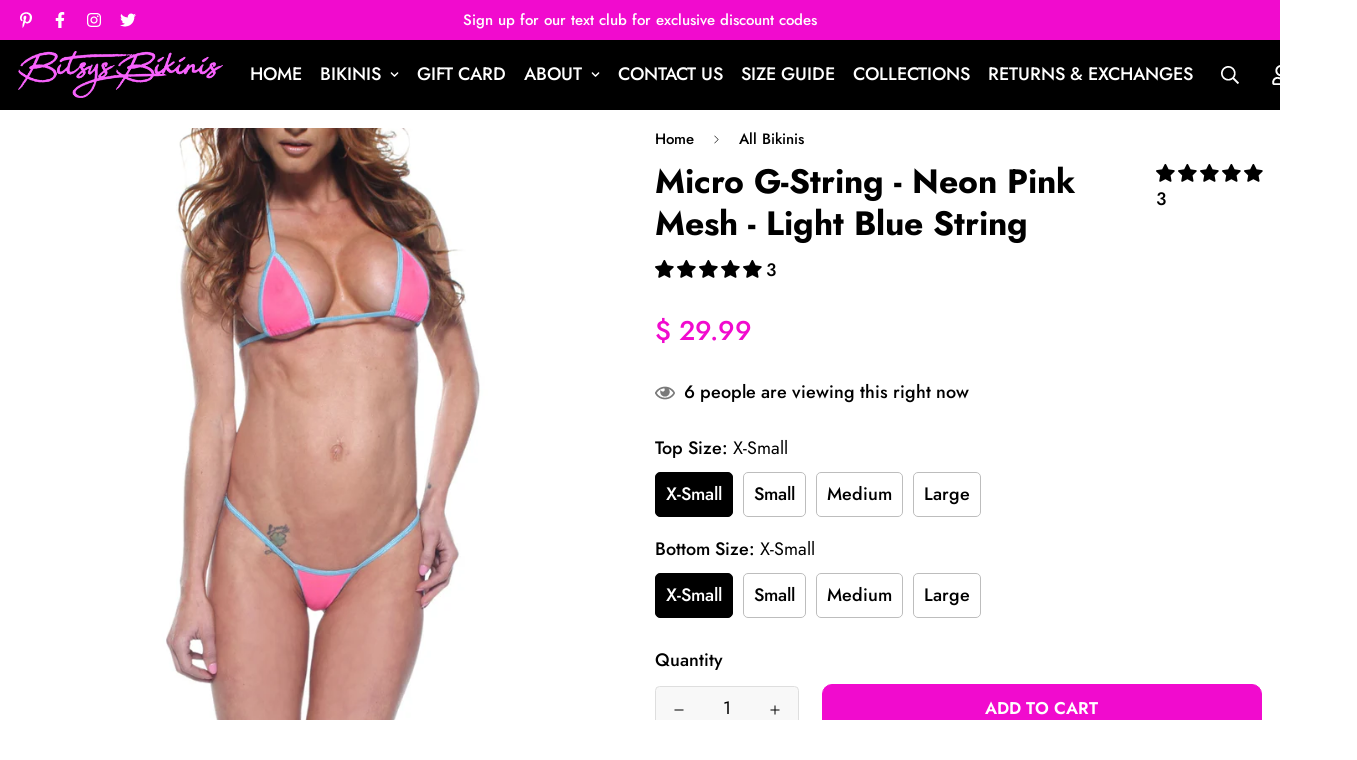

--- FILE ---
content_type: text/html; charset=utf-8
request_url: https://bitsysbikinis.com/products/micro-g-string-neon-pink-mesh-light-blue-string?view=grid-card-item
body_size: 1507
content:
















  

  

  

  

  

  

  

  

  

  

  

  

  

  

  

  








<div class="sf-column"><div class="sf__pcard  cursor-pointer sf-prod__block sf__pcard-style-3" data-view="card"><form method="post" action="/cart/add" accept-charset="UTF-8" class="product-form form" enctype="multipart/form-data" novalidate="novalidate" data-product-id="271875014677" data-product-handle="micro-g-string-neon-pink-mesh-light-blue-string"><input type="hidden" name="form_type" value="product" /><input type="hidden" name="utf8" value="✓" /><input hidden name="id" required value="3418202669077" data-selected-variant="">
    <div class="sf__pcard-image ">
      <div class="overflow-hidden cursor-pointer relative sf__image-box">
        


<div class="flex justify-center items-center">
  <a href="/products/micro-g-string-neon-pink-mesh-light-blue-string" class="block w-full">
      
        <div class="spc__main-img">
          <div data-image-id="" class="sf-image " data-image-wrapper data-image-loading  style="--aspect-ratio: 3/4;">
  <img
      class="lazyload se-out w-full h-full"
      
      data-src="//bitsysbikinis.com/cdn/shop/products/NeonPinkMeshwLightBlueMicroG1_{width}x.jpg?v=1653791527"
      data-widths="[180,360,540,720,900,1080,1296,1512,1728,1944,2000]"
      data-aspectratio="1.0"
      data-sizes="auto"
      alt=""
      alt="Micro G-String - Neon Pink Mesh - Light Blue String"
      data-image
  >
  <noscript>
    <img class="se-out w-full h-full" src="//bitsysbikinis.com/cdn/shop/products/NeonPinkMeshwLightBlueMicroG1_2048x2048.jpg?v=1653791527" alt="">
  </noscript>
</div>

        </div><div class="spc__hover-img">
            <div data-image-id="37340050686174" class="sf-image " data-image-wrapper data-image-loading  style="--aspect-ratio: 3/4;">
  <img
      class="lazyload se-out w-full h-full"
      
      data-src="//bitsysbikinis.com/cdn/shop/products/NeonPinkMeshwLightBlueMicroG2_{width}x.jpg?v=1653791527"
      data-widths="[180,360,540,720,900,1080,1296,1512,1728,1944,2000]"
      data-aspectratio="1.0"
      data-sizes="auto"
      alt="Micro G-String - Neon Pink Mesh - Light Blue String"
      alt="Micro G-String - Neon Pink Mesh - Light Blue String"
      data-image
  >
  <noscript>
    <img class="se-out w-full h-full" src="//bitsysbikinis.com/cdn/shop/products/NeonPinkMeshwLightBlueMicroG2_2048x2048.jpg?v=1653791527" alt="Micro G-String - Neon Pink Mesh - Light Blue String">
  </noscript>
</div>

          </div>
  </a>
</div>

        







<span class="prod__tag prod__tag--soldout" style="display: none;">
    Sold Out
</span>
<div class="sf__pcard-action">
            <div class="sf__pcard-group-action">
              





<button
  class="sf__tooltip-item sf__btn-icon sf-pqv__button sf__tooltip-top
 sf__tooltip-style-1"
  data-product-handle="micro-g-string-neon-pink-mesh-light-blue-string"type="button">
  
    
      <span class="sf__tooltip-icon quick-add" data-product-handle="micro-g-string-neon-pink-mesh-light-blue-string">
        
          


        <svg class="w-[20px] h-[20px]" fill="currentColor" stroke="currentColor" xmlns="http://www.w3.org/2000/svg" viewBox="0 0 448 512"><path d="M352 128C352 57.42 294.579 0 224 0 153.42 0 96 57.42 96 128H0v304c0 44.183 35.817 80 80 80h288c44.183 0 80-35.817 80-80V128h-96zM224 48c44.112 0 80 35.888 80 80H144c0-44.112 35.888-80 80-80zm176 384c0 17.645-14.355 32-32 32H80c-17.645 0-32-14.355-32-32V176h48v40c0 13.255 10.745 24 24 24s24-10.745 24-24v-40h160v40c0 13.255 10.745 24 24 24s24-10.745 24-24v-40h48v256z"/></svg>
    

        
      </span>
    
  
<span
    class="sf__tooltip-content "
    data-revert-text=""
  >
    Select options
  </span>
</button>


            </div>
          </div>
      </div>
    </div>
    <div class="sf__pcard-content text-center">
      <div class="mt-3 lg:mt-5">
  <div class="max-w-full w-full">
      <h3 class="block text-base">
        <a href="/products/micro-g-string-neon-pink-mesh-light-blue-string" class="block mb-[5px] leading-normal sf__pcard-name font-medium truncate-lines hover:text-color-secondary">
          Micro G-String - Neon Pink Mesh - Light Blue String
        </a>
      </h3>
    
    
      <div class="sf-pcard__reviews">
        

    
    
      















<div style='' class='jdgm-widget jdgm-preview-badge' data-id='271875014677'
data-template='manual-installation'
data-auto-install='false'>
  <div style='display:none' class='jdgm-prev-badge' data-average-rating='5.00' data-number-of-reviews='3' data-number-of-questions='0'> <span class='jdgm-prev-badge__stars' data-score='5.00' tabindex='0' aria-label='5.00 stars' role='button'> <span class='jdgm-star jdgm--on'></span><span class='jdgm-star jdgm--on'></span><span class='jdgm-star jdgm--on'></span><span class='jdgm-star jdgm--on'></span><span class='jdgm-star jdgm--on'></span> </span> <span class='jdgm-prev-badge__text'> 3 reviews </span> </div>
</div>





    
  

      </div>
    
  </div>

  <div class="sf__pcard-price leading-normal">
    <div class="product-prices inline-flex items-center flex-wrap">
  <span class=" prod__price text-color-regular-price">$ 29.99</span>
  <span class="prod__compare_price ml-2 line-through text-color-secondary hidden"></span>
  <div class="text-sm product-prices__unit w-full hidden">
    <span class="visually-hidden visually-hidden--inline">Unit price</span>
    <div class="price-unit-price"><span data-unit-price></span><span aria-hidden="true">/</span><span class="visually-hidden">per&nbsp;</span><span data-unit-price-base-unit></span></div>
  </div>
</div>

  </div>
  

    
    
    

    
    
    


</div>

      <div class="content-view-list mt-5 hidden">
  <div class="leading-7 text-color-secondary mb-4">
    Bitsy's Bikinis 2 Piece Micro Bikini G-String Set. Neon Pink Mesh with Light Blue String....
  </div>
  <div class="flex items-start">
        
          <button class="sf-pqv__button quick-add sf__btn sf__btn-primary" data-product-handle="micro-g-string-neon-pink-mesh-light-blue-string">
            <span>Select options</span>
          </button>
        
      
<div class="grid grid-cols-3 gap-2.5 ml-2.5">
      




    </div>
  </div>
</div>


    </div><input type="hidden" name="product-id" value="271875014677" /></form><div class='background-color-expand'></div>
</div>


</div>


--- FILE ---
content_type: text/javascript; charset=utf-8
request_url: https://bitsysbikinis.com/products/bling-mini-micro-g-string-thongs.js
body_size: 720
content:
{"id":8058461880542,"title":"Bling Mini Micro G-String Thongs","handle":"bling-mini-micro-g-string-thongs","description":"\u003cp\u003e\u003cstrong\u003e\u003c\/strong\u003eNot only are we selling separates, but also sell Bling thongs with Naughty sayings! Micro G-String Thong Bottom Only. ALL OF OUR SIZING HAS TO DO WITH COVERAGE. PLEASE READ DIMENSIONS. THE SMALLER THE SIZE, THE LESS COVERAGE. Includes Mini G-String Bottom only.\u003c\/p\u003e\n\u003cp\u003eWill fit sizes 0-14 US\u003cbr\u003eBelow are the measurements of fabric in exact inch. \u003cbr\u003e\u003cbr\u003eSmall Micro G-String Thong is 5.5 inches long x 3.75 inches wide\u003cbr\u003eWaist: 25 inches - 27 Inches\u003cbr\u003eCrotch Length: 9 inches \u003cbr\u003e\u003cbr\u003eMedium Micro G-String Thong is 6 inches long x 4 inches wide\u003cbr\u003eWaist: 28 Inches\u003cbr\u003eCrotch Length: 10 inches\u003cbr\u003e\u003cbr\u003eLarge Micro G-String Thong is 6 1\/2 inches long x 5 inches wide\u003cbr\u003eWaist: 30 Inches\u003cbr\u003eCrotch Length: 11 inches\u003c\/p\u003e\n\u003cp\u003e\u003cmeta charset=\"utf-8\"\u003eX-Large Micro G-String Thong is 6 1\/2 inches long x 5 inches wide\u003cbr\u003eWaist: 32 Inches\u003cbr\u003eCrotch Length: 12 inches\u003cbr\u003e\u003cbr\u003e\u003cbr\u003e• Handmade item\u003cbr\u003e• Sizes: US Women's X-Small, Small, Medium, Large, X-Large\u003cbr\u003e• Made to order\u003cbr\u003e• Ships worldwide from The United States of America\u003c\/p\u003e","published_at":"2023-06-07T08:04:40-04:00","created_at":"2023-06-07T08:04:40-04:00","vendor":"Bitsy's Bikinis","type":"Thong","tags":[],"price":2299,"price_min":2299,"price_max":2299,"available":true,"price_varies":false,"compare_at_price":null,"compare_at_price_min":0,"compare_at_price_max":0,"compare_at_price_varies":false,"variants":[{"id":44219601617118,"title":"X-Small\/Small","option1":"X-Small\/Small","option2":null,"option3":null,"sku":null,"requires_shipping":true,"taxable":true,"featured_image":null,"available":true,"name":"Bling Mini Micro G-String Thongs - X-Small\/Small","public_title":"X-Small\/Small","options":["X-Small\/Small"],"price":2299,"weight":28,"compare_at_price":null,"inventory_quantity":20,"inventory_management":"shopify","inventory_policy":"deny","barcode":null,"requires_selling_plan":false,"selling_plan_allocations":[]},{"id":44219601649886,"title":"Medium","option1":"Medium","option2":null,"option3":null,"sku":null,"requires_shipping":true,"taxable":true,"featured_image":null,"available":true,"name":"Bling Mini Micro G-String Thongs - Medium","public_title":"Medium","options":["Medium"],"price":2299,"weight":28,"compare_at_price":null,"inventory_quantity":20,"inventory_management":"shopify","inventory_policy":"deny","barcode":null,"requires_selling_plan":false,"selling_plan_allocations":[]},{"id":44219601682654,"title":"Large","option1":"Large","option2":null,"option3":null,"sku":null,"requires_shipping":true,"taxable":true,"featured_image":null,"available":true,"name":"Bling Mini Micro G-String Thongs - Large","public_title":"Large","options":["Large"],"price":2299,"weight":28,"compare_at_price":null,"inventory_quantity":20,"inventory_management":"shopify","inventory_policy":"deny","barcode":null,"requires_selling_plan":false,"selling_plan_allocations":[]},{"id":44219601715422,"title":"X-Large","option1":"X-Large","option2":null,"option3":null,"sku":null,"requires_shipping":true,"taxable":true,"featured_image":null,"available":true,"name":"Bling Mini Micro G-String Thongs - X-Large","public_title":"X-Large","options":["X-Large"],"price":2299,"weight":28,"compare_at_price":null,"inventory_quantity":20,"inventory_management":"shopify","inventory_policy":"deny","barcode":null,"requires_selling_plan":false,"selling_plan_allocations":[]}],"images":["\/\/cdn.shopify.com\/s\/files\/1\/0663\/1361\/files\/HotWife3.jpg?v=1751928084","\/\/cdn.shopify.com\/s\/files\/1\/0663\/1361\/files\/HotWife1.jpg?v=1751928084","\/\/cdn.shopify.com\/s\/files\/1\/0663\/1361\/files\/HotWife2.jpg?v=1751928084","\/\/cdn.shopify.com\/s\/files\/1\/0663\/1361\/files\/1.png?v=1751928084","\/\/cdn.shopify.com\/s\/files\/1\/0663\/1361\/files\/3.png?v=1751928084","\/\/cdn.shopify.com\/s\/files\/1\/0663\/1361\/files\/BlingSayingsThong1.jpg?v=1751928084","\/\/cdn.shopify.com\/s\/files\/1\/0663\/1361\/files\/BlingSayingsThong2.jpg?v=1751928084","\/\/cdn.shopify.com\/s\/files\/1\/0663\/1361\/files\/MeshThongs3.jpg?v=1751928084","\/\/cdn.shopify.com\/s\/files\/1\/0663\/1361\/files\/SolidThongs3_21deca4e-3897-4db2-af17-eae9d15e9ef2.jpg?v=1751928084","\/\/cdn.shopify.com\/s\/files\/1\/0663\/1361\/files\/2.png?v=1742154627","\/\/cdn.shopify.com\/s\/files\/1\/0663\/1361\/files\/4.png?v=1742154627"],"featured_image":"\/\/cdn.shopify.com\/s\/files\/1\/0663\/1361\/files\/HotWife3.jpg?v=1751928084","options":[{"name":"Size","position":1,"values":["X-Small\/Small","Medium","Large","X-Large"]}],"url":"\/products\/bling-mini-micro-g-string-thongs","media":[{"alt":null,"id":33212768846046,"position":1,"preview_image":{"aspect_ratio":1.0,"height":2000,"width":2000,"src":"https:\/\/cdn.shopify.com\/s\/files\/1\/0663\/1361\/files\/HotWife3.jpg?v=1751928084"},"aspect_ratio":1.0,"height":2000,"media_type":"image","src":"https:\/\/cdn.shopify.com\/s\/files\/1\/0663\/1361\/files\/HotWife3.jpg?v=1751928084","width":2000},{"alt":null,"id":33212768780510,"position":2,"preview_image":{"aspect_ratio":1.0,"height":2000,"width":2000,"src":"https:\/\/cdn.shopify.com\/s\/files\/1\/0663\/1361\/files\/HotWife1.jpg?v=1751928084"},"aspect_ratio":1.0,"height":2000,"media_type":"image","src":"https:\/\/cdn.shopify.com\/s\/files\/1\/0663\/1361\/files\/HotWife1.jpg?v=1751928084","width":2000},{"alt":null,"id":33212768813278,"position":3,"preview_image":{"aspect_ratio":1.0,"height":2000,"width":2000,"src":"https:\/\/cdn.shopify.com\/s\/files\/1\/0663\/1361\/files\/HotWife2.jpg?v=1751928084"},"aspect_ratio":1.0,"height":2000,"media_type":"image","src":"https:\/\/cdn.shopify.com\/s\/files\/1\/0663\/1361\/files\/HotWife2.jpg?v=1751928084","width":2000},{"alt":null,"id":35943194394846,"position":4,"preview_image":{"aspect_ratio":1.0,"height":1080,"width":1080,"src":"https:\/\/cdn.shopify.com\/s\/files\/1\/0663\/1361\/files\/1.png?v=1751928084"},"aspect_ratio":1.0,"height":1080,"media_type":"image","src":"https:\/\/cdn.shopify.com\/s\/files\/1\/0663\/1361\/files\/1.png?v=1751928084","width":1080},{"alt":null,"id":35943194427614,"position":5,"preview_image":{"aspect_ratio":1.0,"height":1080,"width":1080,"src":"https:\/\/cdn.shopify.com\/s\/files\/1\/0663\/1361\/files\/3.png?v=1751928084"},"aspect_ratio":1.0,"height":1080,"media_type":"image","src":"https:\/\/cdn.shopify.com\/s\/files\/1\/0663\/1361\/files\/3.png?v=1751928084","width":1080},{"alt":null,"id":32042455761118,"position":6,"preview_image":{"aspect_ratio":1.0,"height":2000,"width":2000,"src":"https:\/\/cdn.shopify.com\/s\/files\/1\/0663\/1361\/files\/BlingSayingsThong1.jpg?v=1751928084"},"aspect_ratio":1.0,"height":2000,"media_type":"image","src":"https:\/\/cdn.shopify.com\/s\/files\/1\/0663\/1361\/files\/BlingSayingsThong1.jpg?v=1751928084","width":2000},{"alt":null,"id":32042455793886,"position":7,"preview_image":{"aspect_ratio":1.0,"height":2000,"width":2000,"src":"https:\/\/cdn.shopify.com\/s\/files\/1\/0663\/1361\/files\/BlingSayingsThong2.jpg?v=1751928084"},"aspect_ratio":1.0,"height":2000,"media_type":"image","src":"https:\/\/cdn.shopify.com\/s\/files\/1\/0663\/1361\/files\/BlingSayingsThong2.jpg?v=1751928084","width":2000},{"alt":null,"id":32045188284638,"position":8,"preview_image":{"aspect_ratio":1.0,"height":2000,"width":2000,"src":"https:\/\/cdn.shopify.com\/s\/files\/1\/0663\/1361\/files\/MeshThongs3.jpg?v=1751928084"},"aspect_ratio":1.0,"height":2000,"media_type":"image","src":"https:\/\/cdn.shopify.com\/s\/files\/1\/0663\/1361\/files\/MeshThongs3.jpg?v=1751928084","width":2000},{"alt":null,"id":32045188317406,"position":9,"preview_image":{"aspect_ratio":1.0,"height":2000,"width":2000,"src":"https:\/\/cdn.shopify.com\/s\/files\/1\/0663\/1361\/files\/SolidThongs3_21deca4e-3897-4db2-af17-eae9d15e9ef2.jpg?v=1751928084"},"aspect_ratio":1.0,"height":2000,"media_type":"image","src":"https:\/\/cdn.shopify.com\/s\/files\/1\/0663\/1361\/files\/SolidThongs3_21deca4e-3897-4db2-af17-eae9d15e9ef2.jpg?v=1751928084","width":2000},{"alt":null,"id":32042459332830,"position":10,"preview_image":{"aspect_ratio":0.563,"height":1920,"width":1080,"src":"https:\/\/cdn.shopify.com\/s\/files\/1\/0663\/1361\/files\/preview_images\/7bd77d0408f2457583e77206be0f7c9f.thumbnail.0000000000.jpg?v=1686139913"},"aspect_ratio":0.563,"duration":41000,"media_type":"video","sources":[{"format":"mp4","height":852,"mime_type":"video\/mp4","url":"https:\/\/cdn.shopify.com\/videos\/c\/vp\/7bd77d0408f2457583e77206be0f7c9f\/7bd77d0408f2457583e77206be0f7c9f.SD-480p-1.5Mbps-15258994.mp4","width":480},{"format":"mp4","height":1920,"mime_type":"video\/mp4","url":"https:\/\/cdn.shopify.com\/videos\/c\/vp\/7bd77d0408f2457583e77206be0f7c9f\/7bd77d0408f2457583e77206be0f7c9f.HD-1080p-7.2Mbps-15258994.mp4","width":1080},{"format":"mp4","height":1280,"mime_type":"video\/mp4","url":"https:\/\/cdn.shopify.com\/videos\/c\/vp\/7bd77d0408f2457583e77206be0f7c9f\/7bd77d0408f2457583e77206be0f7c9f.HD-720p-4.5Mbps-15258994.mp4","width":720},{"format":"m3u8","height":1920,"mime_type":"application\/x-mpegURL","url":"https:\/\/cdn.shopify.com\/videos\/c\/vp\/7bd77d0408f2457583e77206be0f7c9f\/7bd77d0408f2457583e77206be0f7c9f.m3u8","width":1080}]},{"alt":null,"id":35943194362078,"position":11,"preview_image":{"aspect_ratio":1.0,"height":1080,"width":1080,"src":"https:\/\/cdn.shopify.com\/s\/files\/1\/0663\/1361\/files\/2.png?v=1742154627"},"aspect_ratio":1.0,"height":1080,"media_type":"image","src":"https:\/\/cdn.shopify.com\/s\/files\/1\/0663\/1361\/files\/2.png?v=1742154627","width":1080},{"alt":null,"id":35943194329310,"position":12,"preview_image":{"aspect_ratio":1.0,"height":1080,"width":1080,"src":"https:\/\/cdn.shopify.com\/s\/files\/1\/0663\/1361\/files\/4.png?v=1742154627"},"aspect_ratio":1.0,"height":1080,"media_type":"image","src":"https:\/\/cdn.shopify.com\/s\/files\/1\/0663\/1361\/files\/4.png?v=1742154627","width":1080}],"requires_selling_plan":false,"selling_plan_groups":[]}

--- FILE ---
content_type: text/javascript; charset=utf-8
request_url: https://bitsysbikinis.com/products/bitsys-box-gift-box.js
body_size: 664
content:
{"id":8798375968990,"title":"Bitsy's Box - Gift Box","handle":"bitsys-box-gift-box","description":"\u003cp\u003eAdd this gift box for a special reveal. This is a light pink magnetic box with a white bow.\u003c\/p\u003e\n\u003cp\u003eYou can add this gift box to your order to place all of your bikinis in for the perfect gift reveal!\u003c\/p\u003e\n\u003cp\u003eYou can receive this gift box free, with orders over $100\u003c\/p\u003e\n\u003cp\u003eEnjoy!\u003c\/p\u003e","published_at":"2025-01-23T23:44:56-05:00","created_at":"2025-01-23T23:44:56-05:00","vendor":"Bitsy's Bikinis","type":"","tags":[],"price":1499,"price_min":1499,"price_max":1499,"available":true,"price_varies":false,"compare_at_price":null,"compare_at_price_min":0,"compare_at_price_max":0,"compare_at_price_varies":false,"variants":[{"id":46241612890334,"title":"Default Title","option1":"Default Title","option2":null,"option3":null,"sku":"","requires_shipping":true,"taxable":true,"featured_image":null,"available":true,"name":"Bitsy's Box - Gift Box","public_title":null,"options":["Default Title"],"price":1499,"weight":198,"compare_at_price":null,"inventory_quantity":20,"inventory_management":"shopify","inventory_policy":"deny","barcode":"","requires_selling_plan":false,"selling_plan_allocations":[]}],"images":["\/\/cdn.shopify.com\/s\/files\/1\/0663\/1361\/files\/BitsyBox4.png?v=1737940487","\/\/cdn.shopify.com\/s\/files\/1\/0663\/1361\/files\/Missing_the.png?v=1737940487","\/\/cdn.shopify.com\/s\/files\/1\/0663\/1361\/files\/BitsyBox3.png?v=1737940487","\/\/cdn.shopify.com\/s\/files\/1\/0663\/1361\/files\/BitsyBox5.png?v=1737693431","\/\/cdn.shopify.com\/s\/files\/1\/0663\/1361\/files\/BitsyBox6.png?v=1737693431","\/\/cdn.shopify.com\/s\/files\/1\/0663\/1361\/files\/BitsyBox7.png?v=1737693430","\/\/cdn.shopify.com\/s\/files\/1\/0663\/1361\/files\/BitsyBox8.png?v=1737693431","\/\/cdn.shopify.com\/s\/files\/1\/0663\/1361\/files\/BitsyBox9.png?v=1737693431","\/\/cdn.shopify.com\/s\/files\/1\/0663\/1361\/files\/CrotchlessBeadedthong1_22816e28-a6c6-476b-8f19-00f2d93d96c2.png?v=1764281373","\/\/cdn.shopify.com\/s\/files\/1\/0663\/1361\/files\/CrotchlessBeadedthong2_e0d933a2-cbc7-4ee6-aca6-c3b0a48752c9.png?v=1764281373"],"featured_image":"\/\/cdn.shopify.com\/s\/files\/1\/0663\/1361\/files\/BitsyBox4.png?v=1737940487","options":[{"name":"Title","position":1,"values":["Default Title"]}],"url":"\/products\/bitsys-box-gift-box","media":[{"alt":null,"id":35537398923486,"position":1,"preview_image":{"aspect_ratio":1.0,"height":1080,"width":1080,"src":"https:\/\/cdn.shopify.com\/s\/files\/1\/0663\/1361\/files\/BitsyBox4.png?v=1737940487"},"aspect_ratio":1.0,"height":1080,"media_type":"image","src":"https:\/\/cdn.shopify.com\/s\/files\/1\/0663\/1361\/files\/BitsyBox4.png?v=1737940487","width":1080},{"alt":null,"id":35537407967454,"position":2,"preview_image":{"aspect_ratio":1.0,"height":1080,"width":1080,"src":"https:\/\/cdn.shopify.com\/s\/files\/1\/0663\/1361\/files\/Missing_the.png?v=1737940487"},"aspect_ratio":1.0,"height":1080,"media_type":"image","src":"https:\/\/cdn.shopify.com\/s\/files\/1\/0663\/1361\/files\/Missing_the.png?v=1737940487","width":1080},{"alt":null,"id":35537398890718,"position":3,"preview_image":{"aspect_ratio":1.0,"height":1080,"width":1080,"src":"https:\/\/cdn.shopify.com\/s\/files\/1\/0663\/1361\/files\/BitsyBox3.png?v=1737940487"},"aspect_ratio":1.0,"height":1080,"media_type":"image","src":"https:\/\/cdn.shopify.com\/s\/files\/1\/0663\/1361\/files\/BitsyBox3.png?v=1737940487","width":1080},{"alt":null,"id":35537398956254,"position":4,"preview_image":{"aspect_ratio":1.0,"height":1080,"width":1080,"src":"https:\/\/cdn.shopify.com\/s\/files\/1\/0663\/1361\/files\/BitsyBox5.png?v=1737693431"},"aspect_ratio":1.0,"height":1080,"media_type":"image","src":"https:\/\/cdn.shopify.com\/s\/files\/1\/0663\/1361\/files\/BitsyBox5.png?v=1737693431","width":1080},{"alt":null,"id":35537398989022,"position":5,"preview_image":{"aspect_ratio":1.0,"height":1080,"width":1080,"src":"https:\/\/cdn.shopify.com\/s\/files\/1\/0663\/1361\/files\/BitsyBox6.png?v=1737693431"},"aspect_ratio":1.0,"height":1080,"media_type":"image","src":"https:\/\/cdn.shopify.com\/s\/files\/1\/0663\/1361\/files\/BitsyBox6.png?v=1737693431","width":1080},{"alt":null,"id":35537399021790,"position":6,"preview_image":{"aspect_ratio":1.0,"height":1080,"width":1080,"src":"https:\/\/cdn.shopify.com\/s\/files\/1\/0663\/1361\/files\/BitsyBox7.png?v=1737693430"},"aspect_ratio":1.0,"height":1080,"media_type":"image","src":"https:\/\/cdn.shopify.com\/s\/files\/1\/0663\/1361\/files\/BitsyBox7.png?v=1737693430","width":1080},{"alt":null,"id":35537399054558,"position":7,"preview_image":{"aspect_ratio":1.0,"height":1080,"width":1080,"src":"https:\/\/cdn.shopify.com\/s\/files\/1\/0663\/1361\/files\/BitsyBox8.png?v=1737693431"},"aspect_ratio":1.0,"height":1080,"media_type":"image","src":"https:\/\/cdn.shopify.com\/s\/files\/1\/0663\/1361\/files\/BitsyBox8.png?v=1737693431","width":1080},{"alt":null,"id":35537399087326,"position":8,"preview_image":{"aspect_ratio":1.0,"height":1080,"width":1080,"src":"https:\/\/cdn.shopify.com\/s\/files\/1\/0663\/1361\/files\/BitsyBox9.png?v=1737693431"},"aspect_ratio":1.0,"height":1080,"media_type":"image","src":"https:\/\/cdn.shopify.com\/s\/files\/1\/0663\/1361\/files\/BitsyBox9.png?v=1737693431","width":1080},{"alt":null,"id":37207687692510,"position":9,"preview_image":{"aspect_ratio":1.0,"height":1080,"width":1080,"src":"https:\/\/cdn.shopify.com\/s\/files\/1\/0663\/1361\/files\/CrotchlessBeadedthong1_22816e28-a6c6-476b-8f19-00f2d93d96c2.png?v=1764281373"},"aspect_ratio":1.0,"height":1080,"media_type":"image","src":"https:\/\/cdn.shopify.com\/s\/files\/1\/0663\/1361\/files\/CrotchlessBeadedthong1_22816e28-a6c6-476b-8f19-00f2d93d96c2.png?v=1764281373","width":1080},{"alt":null,"id":37207687725278,"position":10,"preview_image":{"aspect_ratio":1.0,"height":1080,"width":1080,"src":"https:\/\/cdn.shopify.com\/s\/files\/1\/0663\/1361\/files\/CrotchlessBeadedthong2_e0d933a2-cbc7-4ee6-aca6-c3b0a48752c9.png?v=1764281373"},"aspect_ratio":1.0,"height":1080,"media_type":"image","src":"https:\/\/cdn.shopify.com\/s\/files\/1\/0663\/1361\/files\/CrotchlessBeadedthong2_e0d933a2-cbc7-4ee6-aca6-c3b0a48752c9.png?v=1764281373","width":1080}],"requires_selling_plan":false,"selling_plan_groups":[]}

--- FILE ---
content_type: text/javascript; charset=utf-8
request_url: https://bitsysbikinis.com/products/beaded-crotchless-thong.js
body_size: -113
content:
{"id":9066042360030,"title":"Beaded Crotchless Thong","handle":"beaded-crotchless-thong","description":"\u003cp\u003e\u003cstrong\u003e\u003c\/strong\u003eCrotchless Thong Only. \u003c\/p\u003e\n\u003cp\u003eWill fit sizes 0-14 US\u003cbr\u003eBelow are the measurements of fabric in exact inch. \u003cbr\u003e\u003cbr\u003eSmall\/Medium Crotchless Beaded thong\u003cbr\u003eWaist: 22 inches - 29 Inches\u003cbr\u003e\u003cbr\u003eMedium\/Large \u003cmeta charset=\"utf-8\"\u003eCrotchless Beaded thong\u003cbr\u003eWaist: 29 Inches - 33 inches\u003cbr\u003e\u003cbr\u003e\u003c\/p\u003e","published_at":"2025-11-28T18:44:09-05:00","created_at":"2025-11-27T17:05:58-05:00","vendor":"Bitsy's Bikinis","type":"Thong","tags":[],"price":1199,"price_min":1199,"price_max":1199,"available":true,"price_varies":false,"compare_at_price":null,"compare_at_price_min":0,"compare_at_price_max":0,"compare_at_price_varies":false,"variants":[{"id":47713999290590,"title":"Small\/Medium","option1":"Small\/Medium","option2":null,"option3":null,"sku":null,"requires_shipping":true,"taxable":true,"featured_image":null,"available":true,"name":"Beaded Crotchless Thong - Small\/Medium","public_title":"Small\/Medium","options":["Small\/Medium"],"price":1199,"weight":28,"compare_at_price":null,"inventory_quantity":20,"inventory_management":"shopify","inventory_policy":"deny","barcode":null,"requires_selling_plan":false,"selling_plan_allocations":[]},{"id":47713999323358,"title":"Large\/X-Large","option1":"Large\/X-Large","option2":null,"option3":null,"sku":null,"requires_shipping":true,"taxable":true,"featured_image":null,"available":true,"name":"Beaded Crotchless Thong - Large\/X-Large","public_title":"Large\/X-Large","options":["Large\/X-Large"],"price":1199,"weight":28,"compare_at_price":null,"inventory_quantity":20,"inventory_management":"shopify","inventory_policy":"deny","barcode":null,"requires_selling_plan":false,"selling_plan_allocations":[]}],"images":["\/\/cdn.shopify.com\/s\/files\/1\/0663\/1361\/files\/CrotchlessBeadedthong1_22816e28-a6c6-476b-8f19-00f2d93d96c2.png?v=1764281373","\/\/cdn.shopify.com\/s\/files\/1\/0663\/1361\/files\/CrotchlessBeadedthong2_e0d933a2-cbc7-4ee6-aca6-c3b0a48752c9.png?v=1764281373"],"featured_image":"\/\/cdn.shopify.com\/s\/files\/1\/0663\/1361\/files\/CrotchlessBeadedthong1_22816e28-a6c6-476b-8f19-00f2d93d96c2.png?v=1764281373","options":[{"name":"Size","position":1,"values":["Small\/Medium","Large\/X-Large"]}],"url":"\/products\/beaded-crotchless-thong","media":[{"alt":null,"id":37207687692510,"position":1,"preview_image":{"aspect_ratio":1.0,"height":1080,"width":1080,"src":"https:\/\/cdn.shopify.com\/s\/files\/1\/0663\/1361\/files\/CrotchlessBeadedthong1_22816e28-a6c6-476b-8f19-00f2d93d96c2.png?v=1764281373"},"aspect_ratio":1.0,"height":1080,"media_type":"image","src":"https:\/\/cdn.shopify.com\/s\/files\/1\/0663\/1361\/files\/CrotchlessBeadedthong1_22816e28-a6c6-476b-8f19-00f2d93d96c2.png?v=1764281373","width":1080},{"alt":null,"id":37207687725278,"position":2,"preview_image":{"aspect_ratio":1.0,"height":1080,"width":1080,"src":"https:\/\/cdn.shopify.com\/s\/files\/1\/0663\/1361\/files\/CrotchlessBeadedthong2_e0d933a2-cbc7-4ee6-aca6-c3b0a48752c9.png?v=1764281373"},"aspect_ratio":1.0,"height":1080,"media_type":"image","src":"https:\/\/cdn.shopify.com\/s\/files\/1\/0663\/1361\/files\/CrotchlessBeadedthong2_e0d933a2-cbc7-4ee6-aca6-c3b0a48752c9.png?v=1764281373","width":1080}],"requires_selling_plan":false,"selling_plan_groups":[]}

--- FILE ---
content_type: text/javascript; charset=utf-8
request_url: https://bitsysbikinis.com/products/micro-g-string-neon-pink-mesh-light-blue-string.js
body_size: 1430
content:
{"id":271875014677,"title":"Micro G-String - Neon Pink Mesh - Light Blue String","handle":"micro-g-string-neon-pink-mesh-light-blue-string","description":"\u003cp\u003e\u003cspan\u003eBitsy's Bikinis 2 Piece Micro Bikini G-String Set. Neon Pink Mesh with Light Blue String. Fabric is sheer - see through. Rock this hot and sexy outfit on the beach or at the pool. Have all eyes on you with this tiny micro mini g-string thong bottom and minimal coverage sliding adjustable tie triangle top. shop all our dare to wear swimwear styles online. Available in Various Solids, Prints, See Through when Wet, Semi Sheer, Mesh, Fishnet Fabrics. Worldwide shipping.\u003c\/span\u003e\u003c\/p\u003e\n\u003cp\u003e\u003cspan\u003eWe offer Women Sizes X-Small, Small, Medium, and Large.\u003c\/span\u003e\u003cbr\u003e\u003cspan\u003eThis item is unlined.\u003c\/span\u003e\u003cbr\u003e\u003cbr\u003e\u003cspan\u003eModel is shown wearing Size Small\u003c\/span\u003e\u003cbr\u003e\u003cbr\u003e\u003cspan\u003eBelow are the measurements of fabric in exact inch\u003c\/span\u003e\u003cbr\u003e\u003cbr\u003eX-Small Sliding Adjustable Triangle Top is 4 inches long x 2 inches wide\u003cbr data-mce-fragment=\"1\"\u003eX-Small Micro G-String Thong is 4 1\/2 inches long x 2 1\/2 inches wide\u003cbr data-mce-fragment=\"1\"\u003eWaist: 25 Inches Crotch: 9.5 Inches\u003cbr data-mce-fragment=\"1\"\u003e\u003cbr data-mce-fragment=\"1\"\u003eSmall Sliding Adjustable Triangle Top is 5 inches long x 3 inches wide\u003cbr data-mce-fragment=\"1\"\u003eSmall Micro G-String Thong is 5 inches long x 3 inches wide\u003cbr data-mce-fragment=\"1\"\u003eWaist: 26 Inches Crotch 10 Inches\u003cbr data-mce-fragment=\"1\"\u003e\u003cbr data-mce-fragment=\"1\"\u003eMedium Sliding Adjustable Triangle Top is 5 3\/4 inches long x 4 inches wide\n\u003cbr data-mce-fragment=\"1\"\u003eMedium Micro G-String Thong is 6 inches long x 4 inches wide\u003cbr data-mce-fragment=\"1\"\u003eWaist: 28 Inches Crotch 11 Inches\u003cbr data-mce-fragment=\"1\"\u003e\u003cbr data-mce-fragment=\"1\"\u003eLarge Sliding Adjustable Triangle Top is 6 inches long x 5 inches wide\n\u003cbr data-mce-fragment=\"1\"\u003eLarge Micro G-String Thong is 6 1\/2 inches long x 5 inches wide\u003cbr data-mce-fragment=\"1\"\u003eWaist: 30 Inches Crotch 12 inches\u003cbr data-mce-fragment=\"1\"\u003e\u003cbr data-mce-fragment=\"1\"\u003eX-Large Sliding Adjustable Triangle Top is 6 inches long x 5 inches wide\n\u003cbr data-mce-fragment=\"1\"\u003e\u003cbr\u003e\u003c\/p\u003e\n\u003cp\u003e\u003ca href=\"https:\/\/sexybitsysbikinis.com\/collections\/micro-g-string-bikini\" title=\"Shop Bitsy's Bikinis Sexy G String Micro Bikinis Online!\"\u003eShop All Micro G String Bikinis Here.\u003c\/a\u003e\u003c\/p\u003e\n\u003cp\u003e\u003ca href=\"https:\/\/sexybitsysbikinis.com\/collections\/shop-all-bikinis\" title=\"Shop All Bitsy's Bikinis Online!\"\u003eShop All Bitsy's Bikinis Online Here. \u003c\/a\u003e\u003c\/p\u003e\n\u003cdiv\u003e\n\u003cul class=\"properties\"\u003e\n\u003cli\u003eHandmade item\u003c\/li\u003e\n\u003cli\u003eSizes: US Women's X-Small, Small, Medium and Large\u003c\/li\u003e\n\u003cli\u003eMade to order\u003c\/li\u003e\n\u003cli\u003eShips worldwide from The United States of America\u003c\/li\u003e\n\u003c\/ul\u003e\n\u003c\/div\u003e\n\u003cul class=\"properties\"\u003e\u003c\/ul\u003e","published_at":"2018-03-22T10:40:56-04:00","created_at":"2018-03-22T10:54:44-04:00","vendor":"Bitsy's Bikinis","type":"bikini","tags":["$0 - $20","bikini","bikinis","bikinis-all","bikinismicrogstring","bitsys bikinis","bitsysbikinis","erotic","exotic","Extra Small","extreme bikini","itsy bitsy","Large","LightBlue","lightbluestring","Medium","mesh","Micro G","Modalyst","PinkMesh","see through","sheer","Small","solidpinkmesh","string","swimsuit","Swimwear","Women"],"price":2999,"price_min":2999,"price_max":2999,"available":true,"price_varies":false,"compare_at_price":null,"compare_at_price_min":0,"compare_at_price_max":0,"compare_at_price_varies":false,"variants":[{"id":3418202669077,"title":"X-Small \/ X-Small","option1":"X-Small","option2":"X-Small","option3":null,"sku":"","requires_shipping":true,"taxable":true,"featured_image":null,"available":true,"name":"Micro G-String - Neon Pink Mesh - Light Blue String - X-Small \/ X-Small","public_title":"X-Small \/ X-Small","options":["X-Small","X-Small"],"price":2999,"weight":57,"compare_at_price":null,"inventory_quantity":20,"inventory_management":"shopify","inventory_policy":"deny","barcode":"","requires_selling_plan":false,"selling_plan_allocations":[]},{"id":3418202701845,"title":"X-Small \/ Small","option1":"X-Small","option2":"Small","option3":null,"sku":"","requires_shipping":true,"taxable":true,"featured_image":null,"available":true,"name":"Micro G-String - Neon Pink Mesh - Light Blue String - X-Small \/ Small","public_title":"X-Small \/ Small","options":["X-Small","Small"],"price":2999,"weight":57,"compare_at_price":null,"inventory_quantity":20,"inventory_management":"shopify","inventory_policy":"deny","barcode":"","requires_selling_plan":false,"selling_plan_allocations":[]},{"id":3418202734613,"title":"X-Small \/ Medium","option1":"X-Small","option2":"Medium","option3":null,"sku":"","requires_shipping":true,"taxable":true,"featured_image":null,"available":true,"name":"Micro G-String - Neon Pink Mesh - Light Blue String - X-Small \/ Medium","public_title":"X-Small \/ Medium","options":["X-Small","Medium"],"price":2999,"weight":57,"compare_at_price":null,"inventory_quantity":20,"inventory_management":"shopify","inventory_policy":"deny","barcode":"","requires_selling_plan":false,"selling_plan_allocations":[]},{"id":3418202767381,"title":"X-Small \/ Large","option1":"X-Small","option2":"Large","option3":null,"sku":"","requires_shipping":true,"taxable":true,"featured_image":null,"available":true,"name":"Micro G-String - Neon Pink Mesh - Light Blue String - X-Small \/ Large","public_title":"X-Small \/ Large","options":["X-Small","Large"],"price":2999,"weight":57,"compare_at_price":null,"inventory_quantity":20,"inventory_management":"shopify","inventory_policy":"deny","barcode":"","requires_selling_plan":false,"selling_plan_allocations":[]},{"id":3418202800149,"title":"Small \/ X-Small","option1":"Small","option2":"X-Small","option3":null,"sku":"","requires_shipping":true,"taxable":true,"featured_image":null,"available":true,"name":"Micro G-String - Neon Pink Mesh - Light Blue String - Small \/ X-Small","public_title":"Small \/ X-Small","options":["Small","X-Small"],"price":2999,"weight":57,"compare_at_price":null,"inventory_quantity":20,"inventory_management":"shopify","inventory_policy":"deny","barcode":"","requires_selling_plan":false,"selling_plan_allocations":[]},{"id":3418202832917,"title":"Small \/ Small","option1":"Small","option2":"Small","option3":null,"sku":"","requires_shipping":true,"taxable":true,"featured_image":null,"available":true,"name":"Micro G-String - Neon Pink Mesh - Light Blue String - Small \/ Small","public_title":"Small \/ Small","options":["Small","Small"],"price":2999,"weight":57,"compare_at_price":null,"inventory_quantity":20,"inventory_management":"shopify","inventory_policy":"deny","barcode":"","requires_selling_plan":false,"selling_plan_allocations":[]},{"id":3418202865685,"title":"Small \/ Medium","option1":"Small","option2":"Medium","option3":null,"sku":"","requires_shipping":true,"taxable":true,"featured_image":null,"available":true,"name":"Micro G-String - Neon Pink Mesh - Light Blue String - Small \/ Medium","public_title":"Small \/ Medium","options":["Small","Medium"],"price":2999,"weight":57,"compare_at_price":null,"inventory_quantity":20,"inventory_management":"shopify","inventory_policy":"deny","barcode":"","requires_selling_plan":false,"selling_plan_allocations":[]},{"id":3418202898453,"title":"Small \/ Large","option1":"Small","option2":"Large","option3":null,"sku":"","requires_shipping":true,"taxable":true,"featured_image":null,"available":true,"name":"Micro G-String - Neon Pink Mesh - Light Blue String - Small \/ Large","public_title":"Small \/ Large","options":["Small","Large"],"price":2999,"weight":57,"compare_at_price":null,"inventory_quantity":20,"inventory_management":"shopify","inventory_policy":"deny","barcode":"","requires_selling_plan":false,"selling_plan_allocations":[]},{"id":3418202931221,"title":"Medium \/ X-Small","option1":"Medium","option2":"X-Small","option3":null,"sku":"","requires_shipping":true,"taxable":true,"featured_image":null,"available":true,"name":"Micro G-String - Neon Pink Mesh - Light Blue String - Medium \/ X-Small","public_title":"Medium \/ X-Small","options":["Medium","X-Small"],"price":2999,"weight":57,"compare_at_price":null,"inventory_quantity":20,"inventory_management":"shopify","inventory_policy":"deny","barcode":"","requires_selling_plan":false,"selling_plan_allocations":[]},{"id":3418202963989,"title":"Medium \/ Small","option1":"Medium","option2":"Small","option3":null,"sku":"","requires_shipping":true,"taxable":true,"featured_image":null,"available":true,"name":"Micro G-String - Neon Pink Mesh - Light Blue String - Medium \/ Small","public_title":"Medium \/ Small","options":["Medium","Small"],"price":2999,"weight":57,"compare_at_price":null,"inventory_quantity":20,"inventory_management":"shopify","inventory_policy":"deny","barcode":"","requires_selling_plan":false,"selling_plan_allocations":[]},{"id":3418202996757,"title":"Medium \/ Medium","option1":"Medium","option2":"Medium","option3":null,"sku":"","requires_shipping":true,"taxable":true,"featured_image":null,"available":true,"name":"Micro G-String - Neon Pink Mesh - Light Blue String - Medium \/ Medium","public_title":"Medium \/ Medium","options":["Medium","Medium"],"price":2999,"weight":57,"compare_at_price":null,"inventory_quantity":20,"inventory_management":"shopify","inventory_policy":"deny","barcode":"","requires_selling_plan":false,"selling_plan_allocations":[]},{"id":3418203029525,"title":"Medium \/ Large","option1":"Medium","option2":"Large","option3":null,"sku":"","requires_shipping":true,"taxable":true,"featured_image":null,"available":true,"name":"Micro G-String - Neon Pink Mesh - Light Blue String - Medium \/ Large","public_title":"Medium \/ Large","options":["Medium","Large"],"price":2999,"weight":57,"compare_at_price":null,"inventory_quantity":20,"inventory_management":"shopify","inventory_policy":"deny","barcode":"","requires_selling_plan":false,"selling_plan_allocations":[]},{"id":3418203062293,"title":"Large \/ X-Small","option1":"Large","option2":"X-Small","option3":null,"sku":"","requires_shipping":true,"taxable":true,"featured_image":null,"available":true,"name":"Micro G-String - Neon Pink Mesh - Light Blue String - Large \/ X-Small","public_title":"Large \/ X-Small","options":["Large","X-Small"],"price":2999,"weight":57,"compare_at_price":null,"inventory_quantity":20,"inventory_management":"shopify","inventory_policy":"deny","barcode":"","requires_selling_plan":false,"selling_plan_allocations":[]},{"id":3418203095061,"title":"Large \/ Small","option1":"Large","option2":"Small","option3":null,"sku":"","requires_shipping":true,"taxable":true,"featured_image":null,"available":true,"name":"Micro G-String - Neon Pink Mesh - Light Blue String - Large \/ Small","public_title":"Large \/ Small","options":["Large","Small"],"price":2999,"weight":57,"compare_at_price":null,"inventory_quantity":20,"inventory_management":"shopify","inventory_policy":"deny","barcode":"","requires_selling_plan":false,"selling_plan_allocations":[]},{"id":3418203127829,"title":"Large \/ Medium","option1":"Large","option2":"Medium","option3":null,"sku":"","requires_shipping":true,"taxable":true,"featured_image":null,"available":true,"name":"Micro G-String - Neon Pink Mesh - Light Blue String - Large \/ Medium","public_title":"Large \/ Medium","options":["Large","Medium"],"price":2999,"weight":57,"compare_at_price":null,"inventory_quantity":20,"inventory_management":"shopify","inventory_policy":"deny","barcode":"","requires_selling_plan":false,"selling_plan_allocations":[]},{"id":3418203160597,"title":"Large \/ Large","option1":"Large","option2":"Large","option3":null,"sku":"","requires_shipping":true,"taxable":true,"featured_image":null,"available":true,"name":"Micro G-String - Neon Pink Mesh - Light Blue String - Large \/ Large","public_title":"Large \/ Large","options":["Large","Large"],"price":2999,"weight":57,"compare_at_price":null,"inventory_quantity":20,"inventory_management":"shopify","inventory_policy":"deny","barcode":"","requires_selling_plan":false,"selling_plan_allocations":[]}],"images":["\/\/cdn.shopify.com\/s\/files\/1\/0663\/1361\/products\/NeonPinkMeshwLightBlueMicroG1.jpg?v=1653791527","\/\/cdn.shopify.com\/s\/files\/1\/0663\/1361\/products\/NeonPinkMeshwLightBlueMicroG2.jpg?v=1653791527","\/\/cdn.shopify.com\/s\/files\/1\/0663\/1361\/products\/NeonPinkMeshwLightBlueMicroG3.jpg?v=1653791527","\/\/cdn.shopify.com\/s\/files\/1\/0663\/1361\/products\/micro-g-string-neon-pink-mesh-light-blue-bikini-bitsys-bikinis_810.jpg?v=1653791527"],"featured_image":"\/\/cdn.shopify.com\/s\/files\/1\/0663\/1361\/products\/NeonPinkMeshwLightBlueMicroG1.jpg?v=1653791527","options":[{"name":"Top Size","position":1,"values":["X-Small","Small","Medium","Large"]},{"name":"Bottom Size","position":2,"values":["X-Small","Small","Medium","Large"]}],"url":"\/products\/micro-g-string-neon-pink-mesh-light-blue-string","media":[{"alt":null,"id":29909726003422,"position":1,"preview_image":{"aspect_ratio":1.0,"height":2000,"width":2000,"src":"https:\/\/cdn.shopify.com\/s\/files\/1\/0663\/1361\/products\/NeonPinkMeshwLightBlueMicroG1.jpg?v=1653791527"},"aspect_ratio":1.0,"height":2000,"media_type":"image","src":"https:\/\/cdn.shopify.com\/s\/files\/1\/0663\/1361\/products\/NeonPinkMeshwLightBlueMicroG1.jpg?v=1653791527","width":2000},{"alt":null,"id":29909726036190,"position":2,"preview_image":{"aspect_ratio":1.0,"height":2000,"width":2000,"src":"https:\/\/cdn.shopify.com\/s\/files\/1\/0663\/1361\/products\/NeonPinkMeshwLightBlueMicroG2.jpg?v=1653791527"},"aspect_ratio":1.0,"height":2000,"media_type":"image","src":"https:\/\/cdn.shopify.com\/s\/files\/1\/0663\/1361\/products\/NeonPinkMeshwLightBlueMicroG2.jpg?v=1653791527","width":2000},{"alt":null,"id":29909726101726,"position":3,"preview_image":{"aspect_ratio":1.0,"height":2000,"width":2000,"src":"https:\/\/cdn.shopify.com\/s\/files\/1\/0663\/1361\/products\/NeonPinkMeshwLightBlueMicroG3.jpg?v=1653791527"},"aspect_ratio":1.0,"height":2000,"media_type":"image","src":"https:\/\/cdn.shopify.com\/s\/files\/1\/0663\/1361\/products\/NeonPinkMeshwLightBlueMicroG3.jpg?v=1653791527","width":2000},{"alt":"Bitsys Bikinis Bikini Micro-G-String-Neon-Pink-Mesh-Light-Blue-String","id":798995316811,"position":4,"preview_image":{"aspect_ratio":1.0,"height":1024,"width":1024,"src":"https:\/\/cdn.shopify.com\/s\/files\/1\/0663\/1361\/products\/micro-g-string-neon-pink-mesh-light-blue-bikini-bitsys-bikinis_810.jpg?v=1653791527"},"aspect_ratio":1.0,"height":1024,"media_type":"image","src":"https:\/\/cdn.shopify.com\/s\/files\/1\/0663\/1361\/products\/micro-g-string-neon-pink-mesh-light-blue-bikini-bitsys-bikinis_810.jpg?v=1653791527","width":1024}],"requires_selling_plan":false,"selling_plan_groups":[]}

--- FILE ---
content_type: application/x-javascript; charset=utf-8
request_url: https://bundler.nice-team.net/app/shop/status/bitsys-bikinis.myshopify.com.js?1768733924
body_size: -329
content:
var bundler_settings_updated='1737837638';